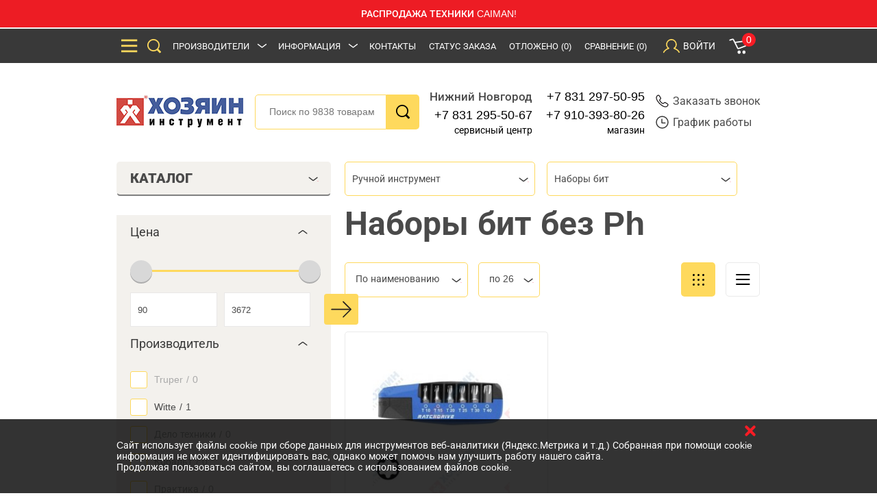

--- FILE ---
content_type: text/html; charset=utf-8
request_url: https://www.google.com/recaptcha/api2/anchor?ar=1&k=6Le1xtMUAAAAAF9rtNw0logyYRcCrAKhwEvXk-nW&co=aHR0cHM6Ly9ob3p5YWluLm5ub3YucnU6NDQz&hl=ru&v=PoyoqOPhxBO7pBk68S4YbpHZ&size=normal&anchor-ms=20000&execute-ms=30000&cb=9e6oxojbw3p
body_size: 49565
content:
<!DOCTYPE HTML><html dir="ltr" lang="ru"><head><meta http-equiv="Content-Type" content="text/html; charset=UTF-8">
<meta http-equiv="X-UA-Compatible" content="IE=edge">
<title>reCAPTCHA</title>
<style type="text/css">
/* cyrillic-ext */
@font-face {
  font-family: 'Roboto';
  font-style: normal;
  font-weight: 400;
  font-stretch: 100%;
  src: url(//fonts.gstatic.com/s/roboto/v48/KFO7CnqEu92Fr1ME7kSn66aGLdTylUAMa3GUBHMdazTgWw.woff2) format('woff2');
  unicode-range: U+0460-052F, U+1C80-1C8A, U+20B4, U+2DE0-2DFF, U+A640-A69F, U+FE2E-FE2F;
}
/* cyrillic */
@font-face {
  font-family: 'Roboto';
  font-style: normal;
  font-weight: 400;
  font-stretch: 100%;
  src: url(//fonts.gstatic.com/s/roboto/v48/KFO7CnqEu92Fr1ME7kSn66aGLdTylUAMa3iUBHMdazTgWw.woff2) format('woff2');
  unicode-range: U+0301, U+0400-045F, U+0490-0491, U+04B0-04B1, U+2116;
}
/* greek-ext */
@font-face {
  font-family: 'Roboto';
  font-style: normal;
  font-weight: 400;
  font-stretch: 100%;
  src: url(//fonts.gstatic.com/s/roboto/v48/KFO7CnqEu92Fr1ME7kSn66aGLdTylUAMa3CUBHMdazTgWw.woff2) format('woff2');
  unicode-range: U+1F00-1FFF;
}
/* greek */
@font-face {
  font-family: 'Roboto';
  font-style: normal;
  font-weight: 400;
  font-stretch: 100%;
  src: url(//fonts.gstatic.com/s/roboto/v48/KFO7CnqEu92Fr1ME7kSn66aGLdTylUAMa3-UBHMdazTgWw.woff2) format('woff2');
  unicode-range: U+0370-0377, U+037A-037F, U+0384-038A, U+038C, U+038E-03A1, U+03A3-03FF;
}
/* math */
@font-face {
  font-family: 'Roboto';
  font-style: normal;
  font-weight: 400;
  font-stretch: 100%;
  src: url(//fonts.gstatic.com/s/roboto/v48/KFO7CnqEu92Fr1ME7kSn66aGLdTylUAMawCUBHMdazTgWw.woff2) format('woff2');
  unicode-range: U+0302-0303, U+0305, U+0307-0308, U+0310, U+0312, U+0315, U+031A, U+0326-0327, U+032C, U+032F-0330, U+0332-0333, U+0338, U+033A, U+0346, U+034D, U+0391-03A1, U+03A3-03A9, U+03B1-03C9, U+03D1, U+03D5-03D6, U+03F0-03F1, U+03F4-03F5, U+2016-2017, U+2034-2038, U+203C, U+2040, U+2043, U+2047, U+2050, U+2057, U+205F, U+2070-2071, U+2074-208E, U+2090-209C, U+20D0-20DC, U+20E1, U+20E5-20EF, U+2100-2112, U+2114-2115, U+2117-2121, U+2123-214F, U+2190, U+2192, U+2194-21AE, U+21B0-21E5, U+21F1-21F2, U+21F4-2211, U+2213-2214, U+2216-22FF, U+2308-230B, U+2310, U+2319, U+231C-2321, U+2336-237A, U+237C, U+2395, U+239B-23B7, U+23D0, U+23DC-23E1, U+2474-2475, U+25AF, U+25B3, U+25B7, U+25BD, U+25C1, U+25CA, U+25CC, U+25FB, U+266D-266F, U+27C0-27FF, U+2900-2AFF, U+2B0E-2B11, U+2B30-2B4C, U+2BFE, U+3030, U+FF5B, U+FF5D, U+1D400-1D7FF, U+1EE00-1EEFF;
}
/* symbols */
@font-face {
  font-family: 'Roboto';
  font-style: normal;
  font-weight: 400;
  font-stretch: 100%;
  src: url(//fonts.gstatic.com/s/roboto/v48/KFO7CnqEu92Fr1ME7kSn66aGLdTylUAMaxKUBHMdazTgWw.woff2) format('woff2');
  unicode-range: U+0001-000C, U+000E-001F, U+007F-009F, U+20DD-20E0, U+20E2-20E4, U+2150-218F, U+2190, U+2192, U+2194-2199, U+21AF, U+21E6-21F0, U+21F3, U+2218-2219, U+2299, U+22C4-22C6, U+2300-243F, U+2440-244A, U+2460-24FF, U+25A0-27BF, U+2800-28FF, U+2921-2922, U+2981, U+29BF, U+29EB, U+2B00-2BFF, U+4DC0-4DFF, U+FFF9-FFFB, U+10140-1018E, U+10190-1019C, U+101A0, U+101D0-101FD, U+102E0-102FB, U+10E60-10E7E, U+1D2C0-1D2D3, U+1D2E0-1D37F, U+1F000-1F0FF, U+1F100-1F1AD, U+1F1E6-1F1FF, U+1F30D-1F30F, U+1F315, U+1F31C, U+1F31E, U+1F320-1F32C, U+1F336, U+1F378, U+1F37D, U+1F382, U+1F393-1F39F, U+1F3A7-1F3A8, U+1F3AC-1F3AF, U+1F3C2, U+1F3C4-1F3C6, U+1F3CA-1F3CE, U+1F3D4-1F3E0, U+1F3ED, U+1F3F1-1F3F3, U+1F3F5-1F3F7, U+1F408, U+1F415, U+1F41F, U+1F426, U+1F43F, U+1F441-1F442, U+1F444, U+1F446-1F449, U+1F44C-1F44E, U+1F453, U+1F46A, U+1F47D, U+1F4A3, U+1F4B0, U+1F4B3, U+1F4B9, U+1F4BB, U+1F4BF, U+1F4C8-1F4CB, U+1F4D6, U+1F4DA, U+1F4DF, U+1F4E3-1F4E6, U+1F4EA-1F4ED, U+1F4F7, U+1F4F9-1F4FB, U+1F4FD-1F4FE, U+1F503, U+1F507-1F50B, U+1F50D, U+1F512-1F513, U+1F53E-1F54A, U+1F54F-1F5FA, U+1F610, U+1F650-1F67F, U+1F687, U+1F68D, U+1F691, U+1F694, U+1F698, U+1F6AD, U+1F6B2, U+1F6B9-1F6BA, U+1F6BC, U+1F6C6-1F6CF, U+1F6D3-1F6D7, U+1F6E0-1F6EA, U+1F6F0-1F6F3, U+1F6F7-1F6FC, U+1F700-1F7FF, U+1F800-1F80B, U+1F810-1F847, U+1F850-1F859, U+1F860-1F887, U+1F890-1F8AD, U+1F8B0-1F8BB, U+1F8C0-1F8C1, U+1F900-1F90B, U+1F93B, U+1F946, U+1F984, U+1F996, U+1F9E9, U+1FA00-1FA6F, U+1FA70-1FA7C, U+1FA80-1FA89, U+1FA8F-1FAC6, U+1FACE-1FADC, U+1FADF-1FAE9, U+1FAF0-1FAF8, U+1FB00-1FBFF;
}
/* vietnamese */
@font-face {
  font-family: 'Roboto';
  font-style: normal;
  font-weight: 400;
  font-stretch: 100%;
  src: url(//fonts.gstatic.com/s/roboto/v48/KFO7CnqEu92Fr1ME7kSn66aGLdTylUAMa3OUBHMdazTgWw.woff2) format('woff2');
  unicode-range: U+0102-0103, U+0110-0111, U+0128-0129, U+0168-0169, U+01A0-01A1, U+01AF-01B0, U+0300-0301, U+0303-0304, U+0308-0309, U+0323, U+0329, U+1EA0-1EF9, U+20AB;
}
/* latin-ext */
@font-face {
  font-family: 'Roboto';
  font-style: normal;
  font-weight: 400;
  font-stretch: 100%;
  src: url(//fonts.gstatic.com/s/roboto/v48/KFO7CnqEu92Fr1ME7kSn66aGLdTylUAMa3KUBHMdazTgWw.woff2) format('woff2');
  unicode-range: U+0100-02BA, U+02BD-02C5, U+02C7-02CC, U+02CE-02D7, U+02DD-02FF, U+0304, U+0308, U+0329, U+1D00-1DBF, U+1E00-1E9F, U+1EF2-1EFF, U+2020, U+20A0-20AB, U+20AD-20C0, U+2113, U+2C60-2C7F, U+A720-A7FF;
}
/* latin */
@font-face {
  font-family: 'Roboto';
  font-style: normal;
  font-weight: 400;
  font-stretch: 100%;
  src: url(//fonts.gstatic.com/s/roboto/v48/KFO7CnqEu92Fr1ME7kSn66aGLdTylUAMa3yUBHMdazQ.woff2) format('woff2');
  unicode-range: U+0000-00FF, U+0131, U+0152-0153, U+02BB-02BC, U+02C6, U+02DA, U+02DC, U+0304, U+0308, U+0329, U+2000-206F, U+20AC, U+2122, U+2191, U+2193, U+2212, U+2215, U+FEFF, U+FFFD;
}
/* cyrillic-ext */
@font-face {
  font-family: 'Roboto';
  font-style: normal;
  font-weight: 500;
  font-stretch: 100%;
  src: url(//fonts.gstatic.com/s/roboto/v48/KFO7CnqEu92Fr1ME7kSn66aGLdTylUAMa3GUBHMdazTgWw.woff2) format('woff2');
  unicode-range: U+0460-052F, U+1C80-1C8A, U+20B4, U+2DE0-2DFF, U+A640-A69F, U+FE2E-FE2F;
}
/* cyrillic */
@font-face {
  font-family: 'Roboto';
  font-style: normal;
  font-weight: 500;
  font-stretch: 100%;
  src: url(//fonts.gstatic.com/s/roboto/v48/KFO7CnqEu92Fr1ME7kSn66aGLdTylUAMa3iUBHMdazTgWw.woff2) format('woff2');
  unicode-range: U+0301, U+0400-045F, U+0490-0491, U+04B0-04B1, U+2116;
}
/* greek-ext */
@font-face {
  font-family: 'Roboto';
  font-style: normal;
  font-weight: 500;
  font-stretch: 100%;
  src: url(//fonts.gstatic.com/s/roboto/v48/KFO7CnqEu92Fr1ME7kSn66aGLdTylUAMa3CUBHMdazTgWw.woff2) format('woff2');
  unicode-range: U+1F00-1FFF;
}
/* greek */
@font-face {
  font-family: 'Roboto';
  font-style: normal;
  font-weight: 500;
  font-stretch: 100%;
  src: url(//fonts.gstatic.com/s/roboto/v48/KFO7CnqEu92Fr1ME7kSn66aGLdTylUAMa3-UBHMdazTgWw.woff2) format('woff2');
  unicode-range: U+0370-0377, U+037A-037F, U+0384-038A, U+038C, U+038E-03A1, U+03A3-03FF;
}
/* math */
@font-face {
  font-family: 'Roboto';
  font-style: normal;
  font-weight: 500;
  font-stretch: 100%;
  src: url(//fonts.gstatic.com/s/roboto/v48/KFO7CnqEu92Fr1ME7kSn66aGLdTylUAMawCUBHMdazTgWw.woff2) format('woff2');
  unicode-range: U+0302-0303, U+0305, U+0307-0308, U+0310, U+0312, U+0315, U+031A, U+0326-0327, U+032C, U+032F-0330, U+0332-0333, U+0338, U+033A, U+0346, U+034D, U+0391-03A1, U+03A3-03A9, U+03B1-03C9, U+03D1, U+03D5-03D6, U+03F0-03F1, U+03F4-03F5, U+2016-2017, U+2034-2038, U+203C, U+2040, U+2043, U+2047, U+2050, U+2057, U+205F, U+2070-2071, U+2074-208E, U+2090-209C, U+20D0-20DC, U+20E1, U+20E5-20EF, U+2100-2112, U+2114-2115, U+2117-2121, U+2123-214F, U+2190, U+2192, U+2194-21AE, U+21B0-21E5, U+21F1-21F2, U+21F4-2211, U+2213-2214, U+2216-22FF, U+2308-230B, U+2310, U+2319, U+231C-2321, U+2336-237A, U+237C, U+2395, U+239B-23B7, U+23D0, U+23DC-23E1, U+2474-2475, U+25AF, U+25B3, U+25B7, U+25BD, U+25C1, U+25CA, U+25CC, U+25FB, U+266D-266F, U+27C0-27FF, U+2900-2AFF, U+2B0E-2B11, U+2B30-2B4C, U+2BFE, U+3030, U+FF5B, U+FF5D, U+1D400-1D7FF, U+1EE00-1EEFF;
}
/* symbols */
@font-face {
  font-family: 'Roboto';
  font-style: normal;
  font-weight: 500;
  font-stretch: 100%;
  src: url(//fonts.gstatic.com/s/roboto/v48/KFO7CnqEu92Fr1ME7kSn66aGLdTylUAMaxKUBHMdazTgWw.woff2) format('woff2');
  unicode-range: U+0001-000C, U+000E-001F, U+007F-009F, U+20DD-20E0, U+20E2-20E4, U+2150-218F, U+2190, U+2192, U+2194-2199, U+21AF, U+21E6-21F0, U+21F3, U+2218-2219, U+2299, U+22C4-22C6, U+2300-243F, U+2440-244A, U+2460-24FF, U+25A0-27BF, U+2800-28FF, U+2921-2922, U+2981, U+29BF, U+29EB, U+2B00-2BFF, U+4DC0-4DFF, U+FFF9-FFFB, U+10140-1018E, U+10190-1019C, U+101A0, U+101D0-101FD, U+102E0-102FB, U+10E60-10E7E, U+1D2C0-1D2D3, U+1D2E0-1D37F, U+1F000-1F0FF, U+1F100-1F1AD, U+1F1E6-1F1FF, U+1F30D-1F30F, U+1F315, U+1F31C, U+1F31E, U+1F320-1F32C, U+1F336, U+1F378, U+1F37D, U+1F382, U+1F393-1F39F, U+1F3A7-1F3A8, U+1F3AC-1F3AF, U+1F3C2, U+1F3C4-1F3C6, U+1F3CA-1F3CE, U+1F3D4-1F3E0, U+1F3ED, U+1F3F1-1F3F3, U+1F3F5-1F3F7, U+1F408, U+1F415, U+1F41F, U+1F426, U+1F43F, U+1F441-1F442, U+1F444, U+1F446-1F449, U+1F44C-1F44E, U+1F453, U+1F46A, U+1F47D, U+1F4A3, U+1F4B0, U+1F4B3, U+1F4B9, U+1F4BB, U+1F4BF, U+1F4C8-1F4CB, U+1F4D6, U+1F4DA, U+1F4DF, U+1F4E3-1F4E6, U+1F4EA-1F4ED, U+1F4F7, U+1F4F9-1F4FB, U+1F4FD-1F4FE, U+1F503, U+1F507-1F50B, U+1F50D, U+1F512-1F513, U+1F53E-1F54A, U+1F54F-1F5FA, U+1F610, U+1F650-1F67F, U+1F687, U+1F68D, U+1F691, U+1F694, U+1F698, U+1F6AD, U+1F6B2, U+1F6B9-1F6BA, U+1F6BC, U+1F6C6-1F6CF, U+1F6D3-1F6D7, U+1F6E0-1F6EA, U+1F6F0-1F6F3, U+1F6F7-1F6FC, U+1F700-1F7FF, U+1F800-1F80B, U+1F810-1F847, U+1F850-1F859, U+1F860-1F887, U+1F890-1F8AD, U+1F8B0-1F8BB, U+1F8C0-1F8C1, U+1F900-1F90B, U+1F93B, U+1F946, U+1F984, U+1F996, U+1F9E9, U+1FA00-1FA6F, U+1FA70-1FA7C, U+1FA80-1FA89, U+1FA8F-1FAC6, U+1FACE-1FADC, U+1FADF-1FAE9, U+1FAF0-1FAF8, U+1FB00-1FBFF;
}
/* vietnamese */
@font-face {
  font-family: 'Roboto';
  font-style: normal;
  font-weight: 500;
  font-stretch: 100%;
  src: url(//fonts.gstatic.com/s/roboto/v48/KFO7CnqEu92Fr1ME7kSn66aGLdTylUAMa3OUBHMdazTgWw.woff2) format('woff2');
  unicode-range: U+0102-0103, U+0110-0111, U+0128-0129, U+0168-0169, U+01A0-01A1, U+01AF-01B0, U+0300-0301, U+0303-0304, U+0308-0309, U+0323, U+0329, U+1EA0-1EF9, U+20AB;
}
/* latin-ext */
@font-face {
  font-family: 'Roboto';
  font-style: normal;
  font-weight: 500;
  font-stretch: 100%;
  src: url(//fonts.gstatic.com/s/roboto/v48/KFO7CnqEu92Fr1ME7kSn66aGLdTylUAMa3KUBHMdazTgWw.woff2) format('woff2');
  unicode-range: U+0100-02BA, U+02BD-02C5, U+02C7-02CC, U+02CE-02D7, U+02DD-02FF, U+0304, U+0308, U+0329, U+1D00-1DBF, U+1E00-1E9F, U+1EF2-1EFF, U+2020, U+20A0-20AB, U+20AD-20C0, U+2113, U+2C60-2C7F, U+A720-A7FF;
}
/* latin */
@font-face {
  font-family: 'Roboto';
  font-style: normal;
  font-weight: 500;
  font-stretch: 100%;
  src: url(//fonts.gstatic.com/s/roboto/v48/KFO7CnqEu92Fr1ME7kSn66aGLdTylUAMa3yUBHMdazQ.woff2) format('woff2');
  unicode-range: U+0000-00FF, U+0131, U+0152-0153, U+02BB-02BC, U+02C6, U+02DA, U+02DC, U+0304, U+0308, U+0329, U+2000-206F, U+20AC, U+2122, U+2191, U+2193, U+2212, U+2215, U+FEFF, U+FFFD;
}
/* cyrillic-ext */
@font-face {
  font-family: 'Roboto';
  font-style: normal;
  font-weight: 900;
  font-stretch: 100%;
  src: url(//fonts.gstatic.com/s/roboto/v48/KFO7CnqEu92Fr1ME7kSn66aGLdTylUAMa3GUBHMdazTgWw.woff2) format('woff2');
  unicode-range: U+0460-052F, U+1C80-1C8A, U+20B4, U+2DE0-2DFF, U+A640-A69F, U+FE2E-FE2F;
}
/* cyrillic */
@font-face {
  font-family: 'Roboto';
  font-style: normal;
  font-weight: 900;
  font-stretch: 100%;
  src: url(//fonts.gstatic.com/s/roboto/v48/KFO7CnqEu92Fr1ME7kSn66aGLdTylUAMa3iUBHMdazTgWw.woff2) format('woff2');
  unicode-range: U+0301, U+0400-045F, U+0490-0491, U+04B0-04B1, U+2116;
}
/* greek-ext */
@font-face {
  font-family: 'Roboto';
  font-style: normal;
  font-weight: 900;
  font-stretch: 100%;
  src: url(//fonts.gstatic.com/s/roboto/v48/KFO7CnqEu92Fr1ME7kSn66aGLdTylUAMa3CUBHMdazTgWw.woff2) format('woff2');
  unicode-range: U+1F00-1FFF;
}
/* greek */
@font-face {
  font-family: 'Roboto';
  font-style: normal;
  font-weight: 900;
  font-stretch: 100%;
  src: url(//fonts.gstatic.com/s/roboto/v48/KFO7CnqEu92Fr1ME7kSn66aGLdTylUAMa3-UBHMdazTgWw.woff2) format('woff2');
  unicode-range: U+0370-0377, U+037A-037F, U+0384-038A, U+038C, U+038E-03A1, U+03A3-03FF;
}
/* math */
@font-face {
  font-family: 'Roboto';
  font-style: normal;
  font-weight: 900;
  font-stretch: 100%;
  src: url(//fonts.gstatic.com/s/roboto/v48/KFO7CnqEu92Fr1ME7kSn66aGLdTylUAMawCUBHMdazTgWw.woff2) format('woff2');
  unicode-range: U+0302-0303, U+0305, U+0307-0308, U+0310, U+0312, U+0315, U+031A, U+0326-0327, U+032C, U+032F-0330, U+0332-0333, U+0338, U+033A, U+0346, U+034D, U+0391-03A1, U+03A3-03A9, U+03B1-03C9, U+03D1, U+03D5-03D6, U+03F0-03F1, U+03F4-03F5, U+2016-2017, U+2034-2038, U+203C, U+2040, U+2043, U+2047, U+2050, U+2057, U+205F, U+2070-2071, U+2074-208E, U+2090-209C, U+20D0-20DC, U+20E1, U+20E5-20EF, U+2100-2112, U+2114-2115, U+2117-2121, U+2123-214F, U+2190, U+2192, U+2194-21AE, U+21B0-21E5, U+21F1-21F2, U+21F4-2211, U+2213-2214, U+2216-22FF, U+2308-230B, U+2310, U+2319, U+231C-2321, U+2336-237A, U+237C, U+2395, U+239B-23B7, U+23D0, U+23DC-23E1, U+2474-2475, U+25AF, U+25B3, U+25B7, U+25BD, U+25C1, U+25CA, U+25CC, U+25FB, U+266D-266F, U+27C0-27FF, U+2900-2AFF, U+2B0E-2B11, U+2B30-2B4C, U+2BFE, U+3030, U+FF5B, U+FF5D, U+1D400-1D7FF, U+1EE00-1EEFF;
}
/* symbols */
@font-face {
  font-family: 'Roboto';
  font-style: normal;
  font-weight: 900;
  font-stretch: 100%;
  src: url(//fonts.gstatic.com/s/roboto/v48/KFO7CnqEu92Fr1ME7kSn66aGLdTylUAMaxKUBHMdazTgWw.woff2) format('woff2');
  unicode-range: U+0001-000C, U+000E-001F, U+007F-009F, U+20DD-20E0, U+20E2-20E4, U+2150-218F, U+2190, U+2192, U+2194-2199, U+21AF, U+21E6-21F0, U+21F3, U+2218-2219, U+2299, U+22C4-22C6, U+2300-243F, U+2440-244A, U+2460-24FF, U+25A0-27BF, U+2800-28FF, U+2921-2922, U+2981, U+29BF, U+29EB, U+2B00-2BFF, U+4DC0-4DFF, U+FFF9-FFFB, U+10140-1018E, U+10190-1019C, U+101A0, U+101D0-101FD, U+102E0-102FB, U+10E60-10E7E, U+1D2C0-1D2D3, U+1D2E0-1D37F, U+1F000-1F0FF, U+1F100-1F1AD, U+1F1E6-1F1FF, U+1F30D-1F30F, U+1F315, U+1F31C, U+1F31E, U+1F320-1F32C, U+1F336, U+1F378, U+1F37D, U+1F382, U+1F393-1F39F, U+1F3A7-1F3A8, U+1F3AC-1F3AF, U+1F3C2, U+1F3C4-1F3C6, U+1F3CA-1F3CE, U+1F3D4-1F3E0, U+1F3ED, U+1F3F1-1F3F3, U+1F3F5-1F3F7, U+1F408, U+1F415, U+1F41F, U+1F426, U+1F43F, U+1F441-1F442, U+1F444, U+1F446-1F449, U+1F44C-1F44E, U+1F453, U+1F46A, U+1F47D, U+1F4A3, U+1F4B0, U+1F4B3, U+1F4B9, U+1F4BB, U+1F4BF, U+1F4C8-1F4CB, U+1F4D6, U+1F4DA, U+1F4DF, U+1F4E3-1F4E6, U+1F4EA-1F4ED, U+1F4F7, U+1F4F9-1F4FB, U+1F4FD-1F4FE, U+1F503, U+1F507-1F50B, U+1F50D, U+1F512-1F513, U+1F53E-1F54A, U+1F54F-1F5FA, U+1F610, U+1F650-1F67F, U+1F687, U+1F68D, U+1F691, U+1F694, U+1F698, U+1F6AD, U+1F6B2, U+1F6B9-1F6BA, U+1F6BC, U+1F6C6-1F6CF, U+1F6D3-1F6D7, U+1F6E0-1F6EA, U+1F6F0-1F6F3, U+1F6F7-1F6FC, U+1F700-1F7FF, U+1F800-1F80B, U+1F810-1F847, U+1F850-1F859, U+1F860-1F887, U+1F890-1F8AD, U+1F8B0-1F8BB, U+1F8C0-1F8C1, U+1F900-1F90B, U+1F93B, U+1F946, U+1F984, U+1F996, U+1F9E9, U+1FA00-1FA6F, U+1FA70-1FA7C, U+1FA80-1FA89, U+1FA8F-1FAC6, U+1FACE-1FADC, U+1FADF-1FAE9, U+1FAF0-1FAF8, U+1FB00-1FBFF;
}
/* vietnamese */
@font-face {
  font-family: 'Roboto';
  font-style: normal;
  font-weight: 900;
  font-stretch: 100%;
  src: url(//fonts.gstatic.com/s/roboto/v48/KFO7CnqEu92Fr1ME7kSn66aGLdTylUAMa3OUBHMdazTgWw.woff2) format('woff2');
  unicode-range: U+0102-0103, U+0110-0111, U+0128-0129, U+0168-0169, U+01A0-01A1, U+01AF-01B0, U+0300-0301, U+0303-0304, U+0308-0309, U+0323, U+0329, U+1EA0-1EF9, U+20AB;
}
/* latin-ext */
@font-face {
  font-family: 'Roboto';
  font-style: normal;
  font-weight: 900;
  font-stretch: 100%;
  src: url(//fonts.gstatic.com/s/roboto/v48/KFO7CnqEu92Fr1ME7kSn66aGLdTylUAMa3KUBHMdazTgWw.woff2) format('woff2');
  unicode-range: U+0100-02BA, U+02BD-02C5, U+02C7-02CC, U+02CE-02D7, U+02DD-02FF, U+0304, U+0308, U+0329, U+1D00-1DBF, U+1E00-1E9F, U+1EF2-1EFF, U+2020, U+20A0-20AB, U+20AD-20C0, U+2113, U+2C60-2C7F, U+A720-A7FF;
}
/* latin */
@font-face {
  font-family: 'Roboto';
  font-style: normal;
  font-weight: 900;
  font-stretch: 100%;
  src: url(//fonts.gstatic.com/s/roboto/v48/KFO7CnqEu92Fr1ME7kSn66aGLdTylUAMa3yUBHMdazQ.woff2) format('woff2');
  unicode-range: U+0000-00FF, U+0131, U+0152-0153, U+02BB-02BC, U+02C6, U+02DA, U+02DC, U+0304, U+0308, U+0329, U+2000-206F, U+20AC, U+2122, U+2191, U+2193, U+2212, U+2215, U+FEFF, U+FFFD;
}

</style>
<link rel="stylesheet" type="text/css" href="https://www.gstatic.com/recaptcha/releases/PoyoqOPhxBO7pBk68S4YbpHZ/styles__ltr.css">
<script nonce="HQP96gNYj4js6se4Xzp8Ig" type="text/javascript">window['__recaptcha_api'] = 'https://www.google.com/recaptcha/api2/';</script>
<script type="text/javascript" src="https://www.gstatic.com/recaptcha/releases/PoyoqOPhxBO7pBk68S4YbpHZ/recaptcha__ru.js" nonce="HQP96gNYj4js6se4Xzp8Ig">
      
    </script></head>
<body><div id="rc-anchor-alert" class="rc-anchor-alert"></div>
<input type="hidden" id="recaptcha-token" value="[base64]">
<script type="text/javascript" nonce="HQP96gNYj4js6se4Xzp8Ig">
      recaptcha.anchor.Main.init("[\x22ainput\x22,[\x22bgdata\x22,\x22\x22,\[base64]/[base64]/[base64]/ZyhXLGgpOnEoW04sMjEsbF0sVywwKSxoKSxmYWxzZSxmYWxzZSl9Y2F0Y2goayl7RygzNTgsVyk/[base64]/[base64]/[base64]/[base64]/[base64]/[base64]/[base64]/bmV3IEJbT10oRFswXSk6dz09Mj9uZXcgQltPXShEWzBdLERbMV0pOnc9PTM/bmV3IEJbT10oRFswXSxEWzFdLERbMl0pOnc9PTQ/[base64]/[base64]/[base64]/[base64]/[base64]\\u003d\x22,\[base64]\x22,\x22w6RPw6PCllonOyQVKE41J2HCg8Odwo1lSmbDgMOLLg7CvVRWwqHDjMK6wp7DhcK4VgJyKR9qP108dFjDmsOMPgQ/wqHDgQXDh8OeCXBsw64XwptgwqHCscKAw6FJf1RfB8OHaQ82w40LWcKHPhfCkcODw4VEwp3Dl8OxZcKYwqfCt0LCi3FVwoLDsMOTw5vDoG7DkMOjwpHCq8O3F8K0CcKfccKPwprDlsOJF8Kzw43Cm8Oewq8kWhbDoFLDoE9Ww6R3AsOpwopkJcOYw6k3YMK/GMO4wr88w6R4VC/CvsKqSgvDph7CsSXCscKoIsOSwqAKwq/DuDhUMjURw5FLwowwdMKkWFnDsxRAe3PDvMKHwr5+UMKGeMKnwpALXsOkw71iL2ITwrzDh8KcNGPDosOewovDpsKMTyVaw5J/[base64]/[base64]/wqB8L8OjI2Riw5HDt8Kaw748w5nDlGHDrsOcMwo1WQ4Nw5oeZsKnw6rDqz8nw7DCgiIUdgbDnsOhw6TCqsOhwpgewo/DkDdfwqPCssOcGMKZwqoNwpDDpD3DucOGZSNNSMKuwrE+Rkg1w6UzHmY1ScOFLcODw4TDuMOBIg4YFxw2AcK6w6hawotOHw/CtCQBw63DkkQhw6U8w4TCs2Q/U1DDmsO7w6hvPMOTwrLDu2/Dr8OTwp7DhcOYbMOQw6nCiWgZwp1hdsKYw5fDoMOnN2Anw6PDsVPCvMOZMAvDt8OPwoLDocOlwoPDqB7DoMKww6/CuEkqMhspYRUxLcKHEFU7QSwkDyTClSvDpW5fw67DpCURL8ONw6YzwpXChTzDvyXDicKtwpdVIGUCYcO6byjCrcO9DCfDrcODw492wpsIMcObw7ZNdMO3TQZdaMOxwoPDvhw7w4PCsyHDlVvCr1/DqcOLwrRQw4jClxTDpgVqw5J8wqTDosOKw7AlQG/[base64]/CumoxwpFzw6g+w6cQSMOGP8OqwqoLN8Oywpsofg98wpoEPWlpw7A0D8Ouwq3DuQ/CjsKbwrfCtQvCsRTCucOSTcO7TsKQwqgVwoAsE8KowrwHdcKGw6kOw4fDqSzDo0RcRiDDiTwSB8KZw6fDvMOZf1TChFVgwrdgw6ARwqDDjDAmfi7DjcOrwrJewrjDv8KCwoREUVM8wpfDm8K8w4jDt8KSwrVMZMK3w4TCrMKPEsOBCMKEJRZIBcOmw5/CkQsiwojDoBwRw49FwojDjztUKcKlVMKIBcOnPsOTwp8rV8OFIgXDosOtEMKlw7NaLGXDrcOhw5bDgHrCskVVdGssBn4swpzDvUzCqh3DlsOdclnCtTbCrDjCmR3ClMKowokgw4AWflxbwprCpg5tw4/DjcOvw5/Dg0Q3wp3Cqn4wAUFJw5F7YsOywrLCqzbDrFTDmsOrw4wwwoRyecOpw7/DsgAXw6B/BkgWwp9qJxUaZ35pwr9CDcKdNsKlAHUtfMKvayzCkCXClDHDtsKLwq/[base64]/Dv8OLcQvCrA/CgsKGO8Oiw6zCvEDCscOTDMO9EMO+V1JRw4QZaMK7IsOxHcKdw5rDpzXDosKxw4U4LMKzIBnDnhpMwpwTUcOtPCdCbMOkwqpBcnPCpnDDpW7CqQrDlXlOwrBVwpvDqzXCsQ4kwoRZw53CtDXDv8OYZETCpHnDl8OBwp7DmMOOS0fCkMKpw78Gwo/DpcKnw4/[base64]/FAAMHBvCrW1Mw7U1e8Kvw7TDmg1vwpI4wqrDlUTCllLCvmbDisKuwppeFcKOMsKWw5B4wr3DsTHDpcOPw77DvcOSUsKQU8OEIQMswr/[base64]/Dp8O/w6XDrxDCq3LDscKzaQXDi0DDq095woPClsOzw70swpLCs8OQJ8K3wpnDiMKkwptSKcK1w5PDu0fDvWzDsnrDgRHDoMKydcK/wpTCn8OHwqPCm8O3w7vDh1HCoMOELcOeSiLCsMOKcsKZw6orXBxYAsKjVcKCX1EfWR/Cn8KowrPCr8KpwpwUw75fIS7DkCTDhULDqsKuw5rDp2VKwqFLXmY9w5vDlmzDuw9lWH3DqUMLw57CgSDDo8KawrzDoWjCn8Osw4s/w4onwrZawr/[base64]/Cozc9I30ww43Dh0/CokNgd8OOwokLMhLDlzYnZsKUw4HDkmVYwp3Cs8KNbRjCknHDscKtfcOtJUHDosOHARAwXkklSHdTwq/CgBPCpB9ww7HCogDCqmpeO8KwwojDmmPDnFoBw5vCncOQGiXCqsO9W8OiI1EcTzrDugJgwoMGw7zDtQXDqWwLwrrDq8OoQcKrNsOtw53DgcK7w7tWOcOOMMKDc3PCoyrDrW8eNi3CjMO1wqM/KUZnw6fDsWgtcznCgXgeNcKFaVdBw7/[base64]/DlS4YwpnDmMOQw5cgw40OIC7CpMOoKMKUw5sie8Kcw6FoMgrCv8KPIsOTX8OOIBHCp3XDnQLDv37Dp8KiDMKWcMOEHnvCpg7DtjnCksOIwo3Ct8OAw40gBsOLw4hrDhrDlm/CkEjCjHbDj1Y8NwvCksOVw5fDh8OOwobCgV8palDCjHVFfcKGw6LCl8KzworCjwfDsTJcUGgqdGttZgrDhhHCuMOawofCmMKWIMOswprDm8O/amXDlUzDiUnDkMOWAcOswovDucKMw5fDrMK5JiBMwr5ewqrDkUxZwpzCuMORw4UZw6JEw4LCmcKDeHjDjFHDvMOpwo4rw60OVsKCw5rDjlDDicOdw5bDs8ORVDfDucOcw5/DtgnCo8OFSy7Csy0kw6vCjMKQwqh9RcKmw6jCr3oYw7dFw43DhMOeYsOPeynCh8O3JVjDt1lIwp7CqR09wohEw70eV1bDjEdJw61uwrdqwox9wp0kwp5nDBHCkk/CmMKhw4HCqMKGw4Qew4pSwrpjwpjCusOMJxk7w5AUw547wqnChhjDmcOnW8KhKlDCv1xwV8OpS158esKHwp/[base64]/D8KdQsOzw4RBX8KSwqU9FnjDu30zwq/DpSnDjFUgSwvDnsObO8OXBsOWw7kyw54vZsO3Z3Jaw5nDu8O7w6zCsMKfPmg7G8K9YMKOw63Ci8OBJsKjEcKlwq5iYcOKQsOdRMOXFMOCZsOJwoHCvDJtwqc7UcK/aGkuFsKpwq7CkgzCmhdDw4/Dkn7ClMK8wofDqT/CmMKXwrLCscKsO8KBHQ7DvcOOIcKiKSRnYn5+SA3Dj1pvw7rDonnDg2nCg8ONP8OnaEwFKG7DmcKXw5QmWTXChMO9wo7DtMKkw4J/McKbwpNEb8KbLMO4B8Onwr3CqMKeCynCq2JwTk8/w4d8WMOdfHtEYsOJw4/ClMOYwoQmGMOZw5jDkzM8wqvDp8Kqw7zDm8O0w6p8w4TDinHDpTbDpsOIwo7ClMK7w4vCk8KJw5PCjcKxYD0HQ8KNwotAw7YAFGHCpmPDosKcwofDjcKUNMOHwrnDnsOpO312fgcCD8K0b8KcwoXDi2rCr0IUwpfCtMOEw63DjRnCpmzDmD/DsWPCnDxWw408wp1Qw5sIwoLChD4ew4YNw47CgcOwccK3w5cJLcKNwrXChzrCp14AFGJ1LcKbfkXDmMO6w78gWnLCusKSAMKtJFd3w5BFYHV+Iw00wqhjWmU/w74Dw5xYccOkw5BnIMOZwrDCknFNS8KzwoLCk8OfUsOJbMOYdkrDucKcw7E0wp5Ywr0jXMOqw589w5bCo8KFMcK0MkfCpcK/wq3Di8OfQ8OEG8O+w7gpwpoXZkAvwo3DrcOlwoLCkSfDu8K8w48jw4DCrTPDnRwsBMKQwpHCiwxNGzDClGI/RcOoLMKaWsKcNXnCpyB+wpbCi8OEOHDCnUExZsOPJMKawqEcanrDvhZpwpLCsDUewrHDrglIbcKvF8ORICzDqsO9woTDo3/DvCgyWMOpw5XDlMKuPRTClcONOsOPw419W0zDtygqw6zDoy5Ww6I1woNgwo3Cj8OhwqnCvQYUwo7DlQVUKMKJPFAyV8O0Fmlvwqo2w5cVHh/DvV/CtcOOw554w7bDl8KPw4VZw7NowqhYwrzClcOgVcOlPi1BEWbCt8OWwq0nwo/CjsKCwpEUezNkW0Nrw65hVsKGw4gLYcKAWRRZwobChcObw5vDp21NwqcRwr/[base64]/CtgHCoD/ChB7Dn8OlaMK2w7tAwqI3w7EED8OlwrbDvnlea8OBVljDjlbDpsO5dTnDhmVbR2JtQ8KvDCYFwpcyw6XCtW1Fw5rCosKYw7jCtHQfIsKrw4/Dn8OPwpMEw7ovNz1tMhDDtwHCvRDCuHTCnMKqQsKRwr/DtHHCsHYpwo4FKcKpakrCjsKJw5vDg8KPBcOAUx50w6pcwrw/wr5hwrkuEsKiVhJkFwpcO8KMHUnDkcKLw4Bgw6TDkUpmw5YjwrgNwoVwDGNZfmNnM8OKbFfDo3/DpcOTBm1pwqHCisKnw7FLw6vDokMKElQ3w4fDjMKCS8O/[base64]/DvyMCw4bDlkQwRcOzTkgjSxjDsDbCpkZXw7osZGh9wqUuQcOPeGZBw7bDmwLDgMKdw7s0wrLDlsOWwpHCoRs8JsKmwpfCrsK/UsKnUQfDiTDDh2rCvsOsZMKrw50xwp7DgDEewr9Awp7CiUtGw5rDl2LDmMOqwovDlsOtMMK/Ukxaw5nDh2c4DMKxw4pXwpJlwp8JG0h1D8KYw7lTGQFJw7xzw6XDnV49esOoUTQ0Hi/Cjn/DqGBqw71gw6DDjsOAGcOZYk9WUMOmHMO8w6Vewr9/QQTDigsiJ8KDdD3CpRLDoMK0wq1qfcOufMOpwpQVwrdCw47CvwQdw4l6woooTMK5dEMWwpHCmsKTCUvDu8Kmw78rwq4PwopCU3vDhy/Cvm/DmVgFPStTdsKREsONw7QCJTbDksKRw4rDs8K/Ok7CkxXCs8O2T8OzBinDmsK5w70Fw48CwofDomAiwrHCmDPCvMKrwqZ1AhJ6w7A3wo3DjcOQITvDmy7Cv8KUTsOYFUVJwqnDshHCrSgmRMKnwr1JYsOjUmpKwrsff8OiI8KVeMOaCk4fwpErwqXCqcO/wrvDn8ODwrVrwpjDs8K8bcOfN8OJDibCp2fCkz7Cklghw5fCksKLw6Ncwq7CrcKgc8OrwpJpwpjCoMKYw4PChcObwr/Dp1HCmA/DkmFYCMKeE8O8WhVUwq1wwoliwofDjcOKAETDmlV9CsKjMS3DqBwGI8OswqfCkMK6wrzCqMKHUEXDjcKswpIAw6DDvAPDoi0ow6XCikg5wqvCisOadcKUwrLDv8K/Dzgcw4/[base64]/CnsKEw4nClcO/wpAyPsOQw5PDukkKwqPDk8ODwrXDkXYRDMKMwo48Pz5UK8Otw6XDicKFw6lIFR9MwpJGw4DCs1vDnhlUU8O8w4/CngjClsKOaMO6ecO1wqpMwrdREjEfw5bCn3rCvMO9DcOUw7Miw6tZF8OHwq1wwqDDjwtcMwEpRW9ew4p/eMKrw4plw6rDuMOCw6kZw7rComfCicOewpTDiDnDjyg9w651dnrDtEQcw6nDqxHCtBHCtsKdwqPClMKcUMKFwqJSwpA9TXV5YGtKw4Frw4jDuHnDosOKwqbCsMKlworDvMKBaQ4BJjw3cE56AmfDqcOewqwnw7h/[base64]/[base64]/w67Ch8KHfsOWRmjDjcKIw4ARwovDj8OOw5zDslfDgVspw4lWwqU1w4XDmMKHwpfDtMKaQ8K5A8Kvw5AVw6LCrcKYwoV3wr/[base64]/DnsO2RcOteHzDicKuKFXDkGxyWxnDti3DrXo6YcO+TMKbwpLDr8K7OcKrwqopw5sTT2ELwqcUw7bCg8OBd8Ktw6k+wpsTPcKSwrvCn8Oew60NEsKXw4V5wojCpnPCqMOtw6PDhcKhw5pvM8KBWMONwrvDsh3CncK/wqUlPCclX2vDrsKIYk4nLsKtR0fCuMOwwpjDkzMRw7vDrXPCuH/CtjJlL8KIwqnCnlJVwojCkmhswqLCpX3CvsObJnoZw5rCocKEw7HDgl/[base64]/bRbCocKwwokfNcO2w5ABwpLDohfClwR5P3vClsKwUcOaNGzDkH/DkSc0w5/CmU4sD8Knwp5+cA3Dg8O6wq/Cl8OWw4jChMO/UMOCOMOmS8O7SMKQwq5GQMKQbhZCwqjCg2/CssKZGMKIw4xlJcOLf8Oaw6Jcw546wpnCpsK0VDzDoyvCkh4OwpzClE3DrsO0asOfwq0wQ8KtQwpgw5c0VMO7FRg6f0RjwpHDtcK7w7vDs3o2RcK2wqlRe2zDggIfeMO8a8KtwrtawqFkw4l5wrzDkcK/V8OodcKnwqbCuGXDrGVnwpjCgMKAXMOJRMOGCMOAFMORd8KFXMKefnJcUsK6BFpjSVYXwp85LsObw5XDpMOHwpzDjxfDgTLDssKwV8OZbGs3wrA4DCpRAcKSw58AHsOswovDrcOhM3s6WsKLwqzCjE9/wp7CjQ/CpmgOwrNqRg88wp7CqEVGJmTCnjJvwrPCoCrCiVsww7NsDMO6w4fDukDDoMKRw4kOwo/Cq0hBwpFHQcOgSMKIXsKOR13DkAhyVQ0gB8ODXw1rw5/Dg1jDvMOgwoHCrMKdVUZxw7N9wrwEYEVWw6vDiBzDscKiaQrDrRbDiV/DhcKWRlJ6SFwTw5DCl8OLEcOmwofCvsKZcsKyZcO4GCzCn8OmY13CtcO1ZgFNw5dEfQQww6hrwpYuf8OpwrkRwpXCtsOQwqNmGEHCoQteU2/[base64]/[base64]/CyNqKgwXw5lVwrPCh0MZe8Ksw4zDuiQoIiTDinFJHsKOMMOPfTHCksKGwqcuL8KtAh5cwqsfw77DhcOyKR3Dmw3DocK0H3ogw6/ClsKNw7/CicO5woPCnVQQwpTDlDDChcOHR3h0ZQk2wo7CscOEw4fCmMK6w6kUaURff0QWwrHCvmfDjHzChcOQw5TDmsKrYDLDvlLCn8Kaw5jDscOTwoceEmLCkxAbR2PCn8O+RVXCnQ/DnMOXwp3DoRRgdz1Aw5jDg0PChghlO3pSw7rDikppU244S8KtasKQNi/DocOZG8O9w556VmJPw6nDucO5JMKTPAgxCsO3w4DCmzvCvXQfw6XDqMOWwpbDscO+w7zCmcO6wpAOw47DiMK+DcKEwqHChSVGwrg7f3zCmMKuw5DDtMOZMsOEQA3Do8O2TkbDsEDDgMOAw4VqJcODw5zDpljDhMK1Z10AEsKEVsKqwp7Dk8O/[base64]/[base64]/e8K/HHU9wqdRw55BwoPCnSYRQMKVw4p2wrXDv8OZw5XChC09LFjDhsKRwqEDw6/[base64]/DiMODw6Vow6s0w5RHwrPDvcKEcQIVw6NxwqrCimjDnsOGHcOpDMOKwqPDhMKAMl01wpEXV3AtMsKww5jCvDjDjMKVwqh/asKrDS0/w73DkGXDiS7CgF/Ci8OEwrhhY8OqwrvCrcKjTcKIwr9Aw6vCsDLDp8OnccKUwpIrwoBPS2w4wqfCpMOGZnVHwotFw4rCqHtHw683FiQrw78hw4PCk8OqOFgrXi7DucObwptIXMKgwqjDs8O6XsKTQMOBIsKaFxjCvsKFwr/Dt8OtKxQpKXfCuXIiwqPDpwjClcObAMOWK8OBDERYBsOkwrXDlsOZw45MasO4eMKeZ8OJasKTw7ZuwoMKw5XCqkIUwo7DoFxzwr/Cih5xwq3Dpj9kXFdZSMKPw7U4MsKLG8OpRMKcKcO5UXJyw5A5Ew/DicK6w7LDh2zDqktLw6ICEcOhL8KHwrHDikZtZsO/wp7CnwRqw6TCqcOmwo5tw4vCu8KmCS/Di8O9R3o5w6/ClsKbw58ewpU0wo7DjitTwrjDswxVw5nCu8OvG8KRwpslXsOgwpJ0w6U9w7vDgMO+w5Q3KMONw53CssKRw6pKw6XCo8OYw4LDtFvDjyUJCEfDtmxOBgNyLcKdWsOswqdAwpZSw6XCiA4cwqNJwqDDohXDvsKJwprDu8O/BMOuw6ZTwrFHMVU6KcO0w4gCw6jDjMOTwpbCqkjDt8K9OiUBasK9ABpjcF49SzXCqiQfw5HCiWwTOMK+TsKIw4fCvg7CpUohw5IQQMOtFhx2wptWJnXCkMKCw7Vvwpl5ekXDtHZUcsKKw41CXMOZNRHCqcKowpzDmR3Dk8OZwoJNw7hyRcOeasKUwpXDiMKzfz/Cv8OXw5TDl8KVHQ7CkHnCvQZkwrgDwo7Ch8ObZ1LDtGnCtsOwGXXChsOXwqhaLsO6w546w4ILOjkgSMKIC0/ClMOEw49iw7/[base64]/DgzRHWcO0CsK6TFDDjE3CpzoQbMOTDsOmwrXCsH8yw5bCn8KHw759DADDn3xINz7DmjIRwojDoFTCq0jCkhF2wqgkw7fCvksUFFYMUcKCF2lpT8OIwp8Aw6YRw6ExwrA9bxrDshVZH8OiT8OSw7rCisOEwp/CghJiCMOrw4QPRsOiNWsmRHw7woISwrZxwrXDrMKDE8O0w7nDrcOebh0/JHXDusOTwpopw7tIwqPDlB/CqMKwwohmwpHCpCDChcOsLQNYBizDhMKvfCMXw5HDiBPCncOOw5hIMlAGwos/[base64]/DhGFQEcOGVcKfwrMFwr4VwqUSwpPDtMKewojCky/CgcOwQBXCrMOtFcKzcXDDrhZwwqMAL8KGw5HCn8O2w5NIwoJMwrA6QivCtm3CpQ5Sw6LDjcOUbcOGDXELwroZwpXCqcKwwp/CpMKnw5PCncKvwqF7w4o/I3EpwrlwZsOIw4rDsSNmNDI1dMOewq7DnMOdNB/DtGjDgDdKK8Kiw6zDisKDwrnCsWM2wq7DrMOgasO8wrAZKlDCkcO2N1oCw6PDtk7DtBJSw5hjF2kZFF7DlnrCnMKpBhfDi8KQwp8WPcOdwqHDhMOew6XCgcKkw6rCrmzCnlTDosOZbhvCgcOzSzvDnsOcwr3CjE3ClsKKOAXCkcKTRcOewrnCnlbDgwZYwqoELX/CucOoE8KuUMOIX8OmVsK+wo81QnnCpx7DocKUGsKVw77DsA/Cl0k/w6DCl8OKwrXCqMK4DCnChMOsw5MdAAPCsMOqJlA1TX/DhcONRxQLNsONJ8KHa8Odw6LCp8O7UMOvYsOwwp0lWQzCpMOZworCl8O2w5ISwoLDsAgXIcOJPmnCpMOJSXN3wplGw6ZQPcKowqI9w7UKw5DDnU7Ch8OlV8K3wo5VwrVmwrTDvwYIw77Cs1XDnMKawpkvYXoswoXDvUQDwqhUQsK6wqHCiHFyw5/CncKCHcKxIj3CpwnCsndpw5lLwosiE8O2UHlSwrHClsOMwr3DjMO9wofDgMOKKsK2OcOawrvCu8ODw5/DsMKeIMKFwpoQw5xNesORwqrCm8Oyw5zDucK4w6fCqwVDwpzCql9nCjHCpgHCoAMWwqDCu8OpHsOWwrrDjsKaw7kXRxbChh3CvsK6wq7CojQPwrEdQsONw4TCvcKww5nCocKIIsOWGcK0w4XDlcK0w47CgSHCik4kw4rCtA/ClVRew5nCvQh7wpjDhFtEw5rCsCTDgELDicK0LsOtEcKxScOsw7sRwrTDgErCrsORw6sQwoYqFBJPwp0DC2tRwr47w5Rqw6wrw7rCv8OsaMO+wqbDh8KAMMOIdFlSH8KOKTLDnXbDtSTDh8KRX8K3G8Ovw4oXw7rChhPDvMO8w6fDjMO6QUpxwqoSwq/DqcKIw7AZHE4NQsKKfCDCqMOhe3zCocK9DsKQCkrDuxc1Q8KZw5bChyjCucOAU2FYwqckwo4Uwp5gXmgRwrItw5zCkWcFHsOpeMOIwqdnXBo/GUbDnRY/[base64]/CvhfDiSLDmWhBwrB4Nm3CusOWw6nCrcKdw7XCuMOPbsK9XcO1w6fCnWrCssK/wpNUwqTCrHVxw4zDvcKgPwUdwr7CinTDsg/[base64]/OsKJwoDDkMOZw7fCnsKEwq5BFxrDuBl2e8OGwrfCo8K+w7bDi8KHw5TCksKYKMOMY0jCvMOYwpMdCFNeDcOnBVvCiMK2wo3Cg8OSUcKzwqbDjm7CkcK1wq3DmHkiw4rCmcKWN8OTNsO4RFFYLcKDfhVwLhjCn2pOw6BCEQR+EMOdw47DgWnDrVXDu8O/QsOmQsOtwrXCmMK/wq/DigdTw7JKw58AYFwqwprDicK2N0gUSMOxw5pZU8KDwonCq2rDtsKpFMOJWMOtTcKJdcODw5tFwp53w443w4IPwrYzUQbDmlnCq1wYw6Y/w4AWfTLCtsKwwoDCgsOZCXbDhSHDlsKnwpTDqDJXw5rDu8KhEcOXX8KDw67Dr2xDw43CjAfDssOkwrbCuMKIL8K2HiklwoPCmlZwwqwZwrNUF2RfNlPDpcOswoxhcS59w43CjSPDsTDDrTg4LktmLyRLwoouw6vCmMOKwp/Ct8KMYsOnw7c2wrwNwp0cwrfDqsOpwrbDpsKzEsOPJykRAXYQe8OYw5oFw5N9woo4wpDCjSYGRGZNZcKrJcKlcnTCv8OaRkxRwqPCmsOLwobCsm7Do2nCqMOzwrvCgMKVw6sfwp/DlcOcw7LClwROHMKSwqzDr8KHw7QpasOdw43CmsO2wqIIIsOGHgzCh1AQwqLClMKbAHrDqy92w4V1ZgZedGrCpMOGXyEvw41xwoMKRRJ2PWEaw4bCv8KCwpp7wq4lcXArYcO/JAZ/[base64]/CoMOLBEhQE8Oiw6TCpB7DrcO+BUwAwrvDok7Cn8OXwqTDucOTQAjDlcKDw6LCv3nClFgAwqDDl8KMwr4gw7UxwrTCh8KnwojCrmrCgcKiw5rDiFQgw6tXw7swwprDh8OFGcK3w6kGGsODecKEWjDCuMKywqFQwqXCgyzDmxZjSU/CoB8hw4HDiC0oNCLDhAvDpMOUWsKbw4wxRC/ChMKyGmR6w4vCpcOtw7LCgsKWRsO/wqcfPmrCncOzVCA0wqvDnB3CksKlw6vCvmTDjU/DgMK0ShMxBcKTwrRdAFbDrMKMwogNIm/CiMKCYMKrECAvTcOtSBZkEsKvScObG0hYN8KgwrjDs8KaN8KLag1bw4HDnT4rw6fCiDPDvsKjw540UW3CjsOwWsKnOsKXYcOKX3dtwpcdwpbChnvDtcKfFmrCjMOzwpbCg8KoA8KYIHYvGsOFw7DDmBYdQhMUwrnDjcK5C8OaIwZZD8O2w5vDh8Kww64fwo/DpcKKdCXDuB0lZBN6J8OGw7hLw5/Du2DDjcOVAcOff8K0Y15gwq5/Wxp5QHldwrc7w5zDs8O9ecKMwpHCk1nCmMOgd8O1w41Vw6c7w6IQYmp2birDrhdTIcKPw65UNRfCkcO2IUlWw7AiasOEH8K3SwMAwrA0AsOZwpXCgMK2KjnCtcOtMmIVw68icCN+eMO9wqTCpBAgbsOWw7fDr8KAw77CpVbCjcOfw4fDosOrUcOUwovDvsO3PMK+wp/[base64]/DmV/DghgVKB/[base64]/Du07CqMKkw6AVwrrDjgoyNlwoKk9Lw50lw4nDnhDCiVvDgUB6w5NDKXMBNBXDnMOSHMOsw7kEJRpXQy/DrMO9SEl+HVckZcKNXcK1LC5yBw3CpsO2QMKiKxxebBN0aCwfwrXDijJ8FcKuwq/CsHbCiwhFw6MMwq4VQWk/wrvCp0zCrg3Cg8KFw68bw6o3fcOfw5Qdwr7CscKOB1bDmsOCEsKnNcKmw7HDpMOxw6/[base64]/DnMK+w7rDthFQw6LCoMOZwp0Dw4vCh8O1w4LCtsKEL8KnQ1YCZMOowrkVaVnCksOEwqfCm2nDpsOsw47CisKVZmxSbwjCjWfCk8KpITXDqg/[base64]/STTDr2HDrsKEfcOKYcKrw67Dk8O8DCHCvMKHwpzCrWRKw5PCu2QhbsO9HDhjwq7CrS7Ds8KxwqbCosOow6oOEMOpwoXDuMK2NcOuwpsSwqbDqMOJwojChcO5TQM3wqEzdE7DuAPCuFDDl2PDrB/DusO7BCxWw6TCilzDt0YnR1TClMO6O8OEwq/CvMKXFcOSw7/Dg8OZw5EJWEg/RmAuUQ0awonDlsOHwpnDgTc0HlZEwpXDgzU3dsK7TBlHVsOUfWMuVy/DmsK7wqwWKijDmG/Cn1PDpMOIc8OBw4g5XcObw4rDlm/[base64]/DpQY/wrPDuR3Cq8OWb0DCn8K2f3zClsKmLWdPw7/DmsOxwqvDrcOcBVYIZMK4wpsNNGkhwrEdLsKGVsKTw6N0fMOzIAMHBMO5IcKxw5HClcO1w7gDZ8K9JxHCqMObKwvCrMKmwr3Cs2nCvcO2MFZdNsOtw7jDpyhJw6rChMO7e8Olw7RdEMKea27CksKswqLCvRrCmR4Uwr4FeXNfwozCpS9/[base64]/Dp8OVwqvDoMKzw6TChcOsXGPCjV9hW8KqRkhQP8KNZsKKwrjCmcOddSPDq3vDswfDhRhVwrIUw4o3HcKVwq3Dj09UDVRgwp4uOntpwqjCqnk2w74Hw5NbwoJUOsKdaHIww4jDsGHDmMKJwofDr8OYw5B8OS/DtXc7wrfCk8ONwr0Xw5sOwrjDtEXDl2vCgsOqe8KcwrcJeCl3Y8K7esKScn03cGBTXMOPFsOqVcOSw599KQVzwpzDs8OlUcKJFMOYwovDtMKXw4bCnETDkXkpTMOWZsO+IMOPAMO+B8KlwoZlwqdTwoXCgcOxfzwRZcKdw7PDpC/Cv1VlGcKyHz4LE0zDgXgGHkHDnAHDocOMw5/Cmlx5wqjCmEMRSXR7VsKuwp04w5VCw6BSPDTCg1k0wphhXlvCqjjClxvDjMOPwp7CmgRCKsOIwqjDlMO9LVBIU3Y/[base64]/CkMKKwoLCrl/[base64]/w6gXwo/CosK0w75kYw7Ck2/ChcOJOUTCtMO1PEPCscKAw6czIEl+YBoLwqgZYcK6RGxhEHVEKcOrKMOlw4ceMj7DpjpFw7wnwrkCwrTDl2TDosK5V2RjWcKqDXNrF3DCuH1rI8Kww4EOZ8OvdW/CqmweBAnCkMOew5TDucOPw7PCl2bCi8KgAljDhsO0w6jDqMKHwoN6D145w7VGPcKUwqJjw7Mpd8KYNynDrsK/w5XDo8OOwovDlVd+w6sKBMOJwq/DiirDrcO9M8O1w5pNw58pw4Rdwo4DQlHDj2okw4k0dsOLw79mMMKeQcOYPB9aw4PDqirCsFTCnXTDlnvCsUDDt3IXSAjCrlTDjk9paMOYwpoKwpJvwq5iwoBew6M+fsOwG2HDimA7GMKEw6EDVTFuwoRyI8Kuw69Lw4LCg8OuwqNmU8OKwr4LGsKDwq/DtsKnw6nCqD9awp3CqxQ6LsKvEcKFbMKOw5pEwogBw4ZScVvDocO0UnDCh8KsFw5Tw4bDhG8hdHLDm8OUw6RYwpwRPTJ/TcKbwr7DuWHDoMO+NcK+WMKBWMOgcnXDu8O3w6bDti4qw6fDr8KfwrrDljNFw67CrsKhwrpFwpFOw4vDhm03DVfCkcOtZsOaw79ew53CnjTCok4Ww6d+w5/CiwTDgyRSBcONNUvDocKxKRrDvTccIMK0wpDDisKhfMKmIHBNw6BVAMKZw47CgsOywqbCjcK1fi89wq7CiQhxFMKVw5TCsy8KPAnDrsKAwoYvw63Di2xrGcKsw6LCpifDmU5OwofDhMO6w5/CvsOww4RgZ8OyVHU8aMOvcnpYMgxdw4vDnSt4w7MTwoVIw4XDvAZWwr7CjTApwoFuwoF7XjHDssKhwpNEw7tSIz1+w7Mjw5fCk8KkfSZsEXDDrX3ClsKTwprDmCYAw6Yrw4DDsB3DgsKewpbCt2Jqw5tYw6EFbMKOwoDDnjnDmFAaZyBgwp7ChhzDuyzClDcowp/CmhLClR4Tw44iw6jCvzPCsMKxbMKSwpbDk8OPw4ESFxx8w712FcKCwrfCoU3CgcKhw4UtwpHCvMKZw5zCoXxkwozDtSNFH8O2Nx9ewpzDiMOlwrTDqDdCZMO9JsOUw4UBUMOGFX9EwpYRRsOPw4FywoYSw63Cslgjwq7DvcK+w5/DgsOfFhBzVMOFXErDuG3Dm1pGwqrCsMO0wpjDtA3Cl8KjLyfCmcKhwr3ClMOcVifCslrCsVkTwo/Ds8KfAcOUW8KFwpoCwrbDnsOgwpgGw5PChsKtw5nCkRHDkU5oTMOdw5NUNS3Cq8KRw4jDmsOxwo7CqArDssOfw5PDoSzDtcKswrLCssK9w7IqJANiA8O+wpYTwrprKMOQJTtoesKsI0bDgMKqa8Khw7LCgynCiAZhWkcswr/DuAMqd3bCisKfHiXDsMODw7dTN13DvxzDnMO4w5dHw63DqMOVeT7DhMOGwqU6c8KCw6vCssK4Mgo+VmvDhSoLw49MG8K5e8Kzw78Qw5lew67CvcOjN8Kfw4BswpbCmcOXwrMaw6XCuDDDr8OlO3dKwoPCk1QGIsK1R8OPwqLCpMK8w7PDtnrDocK9eXhhw5/DtlHDuUHDsEnCqMKSwrc6w5fDhsOTwqEKbBRhWcOOQktUwq7CozEsThR/QcOICMObwrnDhwY3wrfDpQl3w4zDosOowptzwqbCnDPCmGzClMK5TMOOAcOUw605wp5qwq/CrsOXaFpjWWPCjsKkw7Bvw4vCsCwew7tdHsOBwqbDocKiQcK7wrTDo8K+w4g0w7RJP3dDwrUDZyHCqlbCjMOlKg7CiHLDvUAdesODw7PDpXAnw5LCicO6MQxTw7XDncKdf8KDAXLDtx/[base64]/CocOQw7wCeMKAMwTDhMOzwoptwprDplDDisO+wr0GHm5qw6PDvcK2w5FtND52w5nDkmTDusOVR8Kbw4PCh0EIwo8kw71AwrzDrcKKwqZ5YQrClxfCtVnDhsK+D8K8w54ww4LDpcOTFx7Crm3DnX7CkkXCpMOdYMO7MMKVL0nCpsKNwo/Cn8OLfsKmw6bDt8OFc8KXAMKTfcOOw6N/DMOFOsOCw5DCksOfwpwMwrNJwoMOw5gTw5jDisKEwpLCqcKPQz0CES9uYHVawoUMw6PDl8Ohw5vCn1rDqcORUDAnwrpFMFUHw4RWbmrDpzPCowtqwohmw5dWwpd4w69EwqHCgC8jLMOow4zCrHo/[base64]/[base64]/wrjCoTBdwprClcO+M8Ocwq3DmcOVw7ddw4nDg8K8w70XwqDCtMO6w51Lw4XCq0wMwqnCl8OTw6Vxw5JPw5s/N8KtWT7DlDTDh8K6woEFwqfDt8OsEmHCncKyw7PCuFRjOcKqwo5xwpDCisKsbMKvNRTCtw7CvC3Dv28/G8KgdyzCuMKrwqlAwrwfKsKzwq3CvB/DnsOKBmfCr10SCcK/[base64]/[base64]/[base64]/[base64]/ClMO8wpvCuWzDicOEwqvCu8KiwobDnwEET8OSw4wkw7rCucOtQUzCjsKXC1zCtFjCgC4OwqvDvBbDl3DDrcK1D0DCiMK6w4BqYcKiIQIpYFPDm3kNwogMJwjDhU3DhsOpwrkpwp8fw6xnAcOFwpFnNsO7wqMgaRovw7rDi8OsK8OMdDEIwo93T8KOwoh/[base64]/CnwXDhx/[base64]/CncKDBMKRQcKhZz7DtsKQwqnCssOGaG5sw6TCqi98Ci/[base64]/w6s3w7PDj0NJw7V8w7kzw7TDvWIPKxx0ZsKsVsKQJcKSfmsQAMORwqLCqMOdw5M+DcKYB8KSw4HDusOTKsOFw7fDqH5jX8KXZG4QcsKGwpFoRizDvMKmwoJvS2JtwrVIc8O1w5hfX8OFwqfDs3AVZlkJw5M8wpFPTVYoCcOgJ8K0HDzDvcKVwpHCp057KsKlaAEfwo/Dl8OsKcKLVMKVwoxVwqLCqUMBwqcmaXjDom9ew4opH33CrMOeZD5STXTDlsK5aQ7Cg2LDozA+fiFPwr3DmVLDmnBxwq/DlgMQwrkdwpsYCMO3wphJLk/[base64]/[base64]/Cn2PDssOEwqM+AUnDucK5wrHDrm95w7ZBBzfDpCsxccOgw6TCk21YwrwpAnfDkcO+Vmp9N1hYw6jCocOJeUDDvmtXwq86w7fCvcOSQMKGNsKpwrx2w5VDH8KBwpjCi8O5cV3ChH/DkT8Rw7XCq3piSsOkanMJDVRtw5jCosKnIzdJUhXCgsKTwqJrwojCqMKyd8O3RsKKw4TDkSIDOwTDjyoYw705w7LCj8K1XhI7w6/Cv1VywrvCisOKNsKzVsKoWwdQw7fDjTHCo3jCv39pZMK0w61zXQQ9wqR/ZQXCsQsuVMKOwoHCkwR1w6PCuiLCmcOpwp7DgxHDk8KoPcKXw5vCoSPDlsOQwq7CunrCkxkCwo41wpEJMHnCvcOlw73Dm8OtV8KAES7CnMO0Wjo1w4ETQzXDsgLCnlBMJMOldnrDv1zCucKMwoDCqcKae0ocwrbDvMO5wppKw6Yzw6bCtybCqMO/wpdCwpRYwrZzwotwIcKQOkrDucKjwonDtsOZCcKIw77Dr1xScsOkLmrDgGcie8KvOsO6wqNlAy5zwpJqwqbCv8OjHVrDmMKha8KgBsKZwofCsAJVBMOowpJVTS7CphrCsyvDjsKawoJkF2HCuMO/wo/[base64]/[base64]/[base64]/wrHDgABbFsKKwoNWwqJew5A6wqxEZRlhAsO8aMOsw4V9w7pcw7TDs8OjE8KdwpFlCxYUeMKSwq96LiZlZB0EwqvDncOfP8KVIMKWEBTDlBHCt8ORXsKBFWQiw5fDrsOvGMOmwpYwbsK/[base64]/Dh8OZw57DvcO7w4HCoCtVw7bCv8KbwrRkwqfDjiRZwrjDvMKvw5cPwo02LMOKBsOQw5LClVlcGHMlwqrDqsOmwpLCkEvDpE/CoAHCnkDCqAjDqUYAwrMtWTjCpsKbw6TCpMKiwoB+ORLCicK8w7PDgUZ3CsK9w4bDuxh/wqcyKXwww5F/fjXCmFsVw5w0AGoswqvDilIdwpxlLcOoRgnDmGbCucO9w4zDjcKnW8Kfwo0YwpnCgMKPw7NWGsOrwpjCpMOHB8KWUUbDi8OWLSrDtXFBFMKjwpnClcOCasKTScKgwpfCn2/DjhPDtDTCqxnDmcO3CTMSw6lBw6zDrsKaD3PDqFHClCsyw4XCqcKLdsK/wr8fwrlbwqbCmcOYE8OSVR/DjcK8wo3DgTvCukTDj8KAw6s/DsKTQ38lasKNaMOdUcKfbngkOsOrwq0qCyXCjMKbZcK5w5kvwrs6UVlFwpBbwrDDncKSYcKrwqVLwq3Dg8Kew5LDoBkjaMKiwofDrk3Di8Olw5gXwqFVwqfDicOmw6zCuB5fw4M4wrFCw5/CozfDpVlIbXd1P8KWwr8rBcOmw67DtEfDs8OIw5h/bMOAdVLCoMO4LjJvVi8qw7gmwqV6MFvDmcOMJ2jDuMKec1Biw4gwEsOKw4bDlS3Cgw3DijDDrcKJw5rCq8OPQcOEVznDsG4Sw4pNdsKiw7wyw68uPsOCHwTDrMKzbMKhw5/DksKge28kFcKZwojDpGt+wqvCo13Dg8OQO8ObMi/Dox/DtwDCksOhDlbCuAw5wqxgBVh2dcOAw6lKHMK7w7LDoTLCmlHDvMKrw6fDoDpyw5TDgT93LsO9woPDqTDCmCFMwpPCl0MWw7zDg8KkYsKRd8Knwp/DkHsibHfDhFYBw6daJDLCgUwhwqzClMKRYWUvwpsbwrV+w7sfw7kqMsO+CsOSwqchwq5RRyzDhmM4ecOtwqzCuD9TwoQrw7vDk8O/MMO7EMOvWhgIwoMiwoHCgMOtXsKSJ2hFG8OAGhvDrmHDskfDgsO2dMOGw6EnI8KSw7PCi1xawpvCuMO9TsKCw4/CvC3DpGRBwrwFw70mwptLwpgZw6NScsK1b8OYw7HCvMOXMMK3KhzDtwk3b8Omwq/DqcOnw4NsUMOzBMOMwq7DrsOmcW5rw6zCk1fDhcOEI8OpwpDCuBXCtDpmXsOmNQhQPsOiw5Fqw6cWwqbChcOvLAZ1w6jCm3LDtsOgeAdZwqbCgAbCvcKAwrTDm3rDmgAHDRLDnDZpUcK3woPCsU7DsMK/IHvCh1lDeHp4aMO9SCfDqsKmwolWw597w65OFMO5wpnDl8Ojw7nDkXzChRg5HMKcZ8OWA1PDlsOmbSJ0WsO/ej5KQjDClcObwo/DiirDlsKtw6ZXwoImwoF9w5URdgvCjMKEHcOHGcOUIsOzc8KnwpB9w4pAV2AadXAlw7nDlk/DkzlwwqnCsMOtUS0eGynDs8KOQyJ6KMK7NTvCqMKLGgUWwptEwrPCmsOCFkfChCjDscOFwrnDnsKkNw3CmFbDr3rCg8O2GV3DpBAHOw/CrTIJw7nDocOlWzbDnDI+w67CvsKHw6PDkcKwZXJVawoXWMKewr54McORH2B5w68kw4bCkxfDn8OSw5I5S3hlwpN8w4QZw7DDiAvCksOxw6clwrFxw7DDjHRZOmvDkB/CuGtYHAocWcKVwqFsa8OpwrjCisKTM8O2wr7CqMKuGQ53ByjDl8O7w6wxfj7DlXM8BAQiGcOMJnzCi8Oow5o/XjVrcxbCsMKBVMObBcOJwpnCisO4B0TDhjHChho0wrPCkMOdYmHCoCsDOnvDniYNw4QkCMOUITnDqEPDp8KQUUcKKkbCsiglw5dbWE4uw5N9wps+S27DhMOjw7fCtVQiTcKjY8KgRMOBWEVUOcKyL8KCwpAAw47CsxNmMjfDpgw/NMKsBnlzCxciA0UABUXCqUzClTfCizpawrNRwrQoXMOxAwk4bsKZwqvCgMOLw5zCo3Jxw7QDYMKcd8OYV1DCqVgbw5RzMHHDsgDDgMORw7DCtQluCy3CgAZLU8ONw654MSFFemNSQHhJKH/[base64]/CjsOWwobCp0jCo0F+KUHCqDMjw6YNw5zDvzDDkcKaw5fDoyAJKsKBw4vDgMOwAcOiwr4aw5XDsMKTw53DisOcwq/Ds8OAMzkTez0Mwqo2dcK5BMKVBgJAeWJhw7LCgMKNwpxDwrPCq2wNwqswwpvCkhXDmDdowofDog7CoMK4Bxx5Q0fDosKRI8KkwpozZ8O5wqbClT3DisKvRcO7QxrCiCFZw4jCvnrDjhoUV8KBwqTDlijCuMKvEcKKaWo1XMOmw5Z3BDbCpC/Crmx0McOODMOGwqvDiwrDjMOsdBbDui7Cp2M2fsKAwpnCuxXChgrCgWXDkFfDt0TDoQ\\u003d\\u003d\x22],null,[\x22conf\x22,null,\x226Le1xtMUAAAAAF9rtNw0logyYRcCrAKhwEvXk-nW\x22,0,null,null,null,1,[16,21,125,63,73,95,87,41,43,42,83,102,105,109,121],[1017145,420],0,null,null,null,null,0,null,0,1,700,1,null,0,\[base64]/76lBhmnigkZhAoZnOKMAhmv8xEZ\x22,0,0,null,null,1,null,0,0,null,null,null,0],\x22https://hozyain.nnov.ru:443\x22,null,[1,1,1],null,null,null,0,3600,[\x22https://www.google.com/intl/ru/policies/privacy/\x22,\x22https://www.google.com/intl/ru/policies/terms/\x22],\x228VrOx+ZlVeoePbvHw72rq9373o5azqZYBj5Yi6d+PPE\\u003d\x22,0,0,null,1,1768771549517,0,0,[254,32],null,[117],\x22RC-k8YUkgSjcm7Y1Q\x22,null,null,null,null,null,\x220dAFcWeA7mbOJ0ViDDcJjq9XsTI0_zHWZv0UxBpZFm-CVT59P-K3rRSzY-8byNkZlaz_JNn6wTG8jkjAx94Ysi9h_Od64SA9c3rQ\x22,1768854349648]");
    </script></body></html>

--- FILE ---
content_type: text/html; charset=UTF-8
request_url: https://hozyain.nnov.ru/shop/filter/sidebar?category_alias=hand_tool/sets_of_nozzles/&parameters=2712_3320&_=1768767948890
body_size: 1868
content:
<div id="filters" class="catalog-filters">

    <div id='waiter'>
        <div id='waiter_block'>
            <div id='arrow'></div>
            <div id='shower'>
                <a href=''>Показать <span id='number'></span></a>
            </div>
        </div>
        <div class='arrow_right'></div>
    </div>

    <form class="group catalog-filters__section">

        <div class="catalog-sidebar-filters__body">
            <div class="accordeon accordeon_filter range-slider second-accordeon">
                <div class="accordeon-btn">
                    <h3>Цена</h3>
                    <div class="arrow arrow_bottom"></div>
                </div>
                <div class="accordeon-content">
                    <div id="slider-range" data-from_max="90" data-to_max="3672" data-from_current="90" data-to_current="3672"></div>
                    <div class="values-slider-range-output">
                        <label for="price_from"></label>
                        <input class="price_from" type="text" id="price_from" name="price_from" readonly="readonly"/>
                        <label for="price_to"></label>
                        <input class="price_to" type="text" id="price_to" name="price_to" readonly="readonly"/>
                    </div>
                </div>
            </div>
            
                
                       
                       
                
                       
                       
            
        </div>
        
    </form>

                                        <form class="group ">
                    <div class="accordeon accordeon_filter second-accordeon accordeon_checkboxes">
                        <div class="accordeon-btn">
                            <h3>Производитель</h3>
                            <div class="arrow arrow_bottom"></div>
                        </div>
                        <div class="catalog-sidebar-filters__body">
                            
                                                                    <div class="accordeon-content">
                                        <div class="form-control">
                                            <div class="check">
                                                <input type="checkbox"
                                                       name="cnts1"
                                                       value="1_5593"
                                                       id="check_1_5593"
                                                        disabled="disabled"                                                                                                        />
                                                <label for="check_1_5593" class=disabledLabel>
                                                                                                            <span class="box"></span>
                                                        <span class="param_list_none param_list box-name">Truper</span> <span class="catalog-filters__divider">/</span> <span class="catalog-filters__counter">0</span>
                                                                                                    </label>
                                            </div>
                                        </div>
                                    </div>
                                                            
                                                                    <div class="accordeon-content">
                                        <div class="form-control">
                                            <div class="check">
                                                <input type="checkbox"
                                                       name="cnts1"
                                                       value="1_3286"
                                                       id="check_1_3286"
                                                                                                                                                              />
                                                <label for="check_1_3286">
                                                                                                            <span class="box"></span>
                                                        <span class="param_list box-name">Witte</span> <span class="catalog-filters__divider">/</span> <span class="catalog-filters__counter">1</span>
                                                                                                    </label>
                                            </div>
                                        </div>
                                    </div>
                                                            
                                                                    <div class="accordeon-content">
                                        <div class="form-control">
                                            <div class="check">
                                                <input type="checkbox"
                                                       name="cnts1"
                                                       value="1_4269"
                                                       id="check_1_4269"
                                                        disabled="disabled"                                                                                                        />
                                                <label for="check_1_4269" class=disabledLabel>
                                                                                                            <span class="box"></span>
                                                        <span class="param_list_none param_list box-name">Дело техники</span> <span class="catalog-filters__divider">/</span> <span class="catalog-filters__counter">0</span>
                                                                                                    </label>
                                            </div>
                                        </div>
                                    </div>
                                                            
                                                                    <div class="accordeon-content">
                                        <div class="form-control">
                                            <div class="check">
                                                <input type="checkbox"
                                                       name="cnts1"
                                                       value="1_2828"
                                                       id="check_1_2828"
                                                        disabled="disabled"                                                                                                        />
                                                <label for="check_1_2828" class=disabledLabel>
                                                                                                            <span class="box"></span>
                                                        <span class="param_list_none param_list box-name">Кобальт</span> <span class="catalog-filters__divider">/</span> <span class="catalog-filters__counter">0</span>
                                                                                                    </label>
                                            </div>
                                        </div>
                                    </div>
                                                            
                                                                    <div class="accordeon-content">
                                        <div class="form-control">
                                            <div class="check">
                                                <input type="checkbox"
                                                       name="cnts1"
                                                       value="1_2124"
                                                       id="check_1_2124"
                                                        disabled="disabled"                                                                                                        />
                                                <label for="check_1_2124" class=disabledLabel>
                                                                                                            <span class="box"></span>
                                                        <span class="param_list_none param_list box-name">Практика</span> <span class="catalog-filters__divider">/</span> <span class="catalog-filters__counter">0</span>
                                                                                                    </label>
                                            </div>
                                        </div>
                                    </div>
                                                            
                                                                    <div class="accordeon-content">
                                        <div class="form-control">
                                            <div class="check">
                                                <input type="checkbox"
                                                       name="cnts1"
                                                       value="1_52"
                                                       id="check_1_52"
                                                        disabled="disabled"                                                                                                        />
                                                <label for="check_1_52" class=disabledLabel>
                                                                                                            <span class="box"></span>
                                                        <span class="param_list_none param_list box-name">Энкор</span> <span class="catalog-filters__divider">/</span> <span class="catalog-filters__counter">0</span>
                                                                                                    </label>
                                            </div>
                                        </div>
                                    </div>
                                                                                            
                        </div>
                    </div>
                </form>
                                                <form class="group ">
                    <div class="accordeon accordeon_filter second-accordeon accordeon_checkboxes">
                        <div class="accordeon-btn">
                            <h3>Количество предметов</h3>
                            <div class="arrow arrow_bottom"></div>
                        </div>
                        <div class="catalog-sidebar-filters__body">
                            
                                                                    <div class="accordeon-content">
                                        <div class="form-control">
                                            <div class="check">
                                                <input type="checkbox"
                                                       name="cnts2698"
                                                       value="2698_5298"
                                                       id="check_2698_5298"
                                                        disabled="disabled"                                                                                                        />
                                                <label for="check_2698_5298" class=disabledLabel>
                                                                                                            <span class="box"></span>
                                                        <span class="param_list_none param_list box-name">5 насадок + держатель</span> <span class="catalog-filters__divider">/</span> <span class="catalog-filters__counter">0</span>
                                                                                                    </label>
                                            </div>
                                        </div>
                                    </div>
                                                            
                                                                    <div class="accordeon-content">
                                        <div class="form-control">
                                            <div class="check">
                                                <input type="checkbox"
                                                       name="cnts2698"
                                                       value="2698_3254"
                                                       id="check_2698_3254"
                                                                                                                                                              />
                                                <label for="check_2698_3254">
                                                                                                            <span class="box"></span>
                                                        <span class="param_list box-name">6 насадок + трещотка</span> <span class="catalog-filters__divider">/</span> <span class="catalog-filters__counter">1</span>
                                                                                                    </label>
                                            </div>
                                        </div>
                                    </div>
                                                            
                                                                    <div class="accordeon-content">
                                        <div class="form-control">
                                            <div class="check">
                                                <input type="checkbox"
                                                       name="cnts2698"
                                                       value="2698_4895"
                                                       id="check_2698_4895"
                                                        disabled="disabled"                                                                                                        />
                                                <label for="check_2698_4895" class=disabledLabel>
                                                                                                            <span class="box"></span>
                                                        <span class="param_list_none param_list box-name">8 насадок + держатель</span> <span class="catalog-filters__divider">/</span> <span class="catalog-filters__counter">0</span>
                                                                                                    </label>
                                            </div>
                                        </div>
                                    </div>
                                                            
                                                                    <div class="accordeon-content">
                                        <div class="form-control">
                                            <div class="check">
                                                <input type="checkbox"
                                                       name="cnts2698"
                                                       value="2698_6593"
                                                       id="check_2698_6593"
                                                        disabled="disabled"                                                                                                        />
                                                <label for="check_2698_6593" class=disabledLabel>
                                                                                                            <span class="box"></span>
                                                        <span class="param_list_none param_list box-name">11 насадок + держатель </span> <span class="catalog-filters__divider">/</span> <span class="catalog-filters__counter">0</span>
                                                                                                    </label>
                                            </div>
                                        </div>
                                    </div>
                                                            
                                                                    <div class="accordeon-content">
                                        <div class="form-control">
                                            <div class="check">
                                                <input type="checkbox"
                                                       name="cnts2698"
                                                       value="2698_4894"
                                                       id="check_2698_4894"
                                                        disabled="disabled"                                                                                                        />
                                                <label for="check_2698_4894" class=disabledLabel>
                                                                                                            <span class="box"></span>
                                                        <span class="param_list_none param_list box-name">12 насадок + держатель</span> <span class="catalog-filters__divider">/</span> <span class="catalog-filters__counter">0</span>
                                                                                                    </label>
                                            </div>
                                        </div>
                                    </div>
                                                            
                                                                    <div class="accordeon-content">
                                        <div class="form-control">
                                            <div class="check">
                                                <input type="checkbox"
                                                       name="cnts2698"
                                                       value="2698_5600"
                                                       id="check_2698_5600"
                                                        disabled="disabled"                                                                                                        />
                                                <label for="check_2698_5600" class=disabledLabel>
                                                                                                            <span class="box"></span>
                                                        <span class="param_list_none param_list box-name">24 насадки + держатель</span> <span class="catalog-filters__divider">/</span> <span class="catalog-filters__counter">0</span>
                                                                                                    </label>
                                            </div>
                                        </div>
                                    </div>
                                                            
                                                                    <div class="accordeon-content">
                                        <div class="form-control">
                                            <div class="check">
                                                <input type="checkbox"
                                                       name="cnts2698"
                                                       value="2698_3770"
                                                       id="check_2698_3770"
                                                        disabled="disabled"                                                                                                        />
                                                <label for="check_2698_3770" class=disabledLabel>
                                                                                                            <span class="box"></span>
                                                        <span class="param_list_none param_list box-name">32 насадки + держатель</span> <span class="catalog-filters__divider">/</span> <span class="catalog-filters__counter">0</span>
                                                                                                    </label>
                                            </div>
                                        </div>
                                    </div>
                                                            
                                                                    <div class="accordeon-content">
                                        <div class="form-control">
                                            <div class="check">
                                                <input type="checkbox"
                                                       name="cnts2698"
                                                       value="2698_6673"
                                                       id="check_2698_6673"
                                                        disabled="disabled"                                                                                                        />
                                                <label for="check_2698_6673" class=disabledLabel>
                                                                                                            <span class="box"></span>
                                                        <span class="param_list_none param_list box-name">33 насадки + держатели</span> <span class="catalog-filters__divider">/</span> <span class="catalog-filters__counter">0</span>
                                                                                                    </label>
                                            </div>
                                        </div>
                                    </div>
                                                            
                                                                    <div class="accordeon-content">
                                        <div class="form-control">
                                            <div class="check">
                                                <input type="checkbox"
                                                       name="cnts2698"
                                                       value="2698_6674"
                                                       id="check_2698_6674"
                                                        disabled="disabled"                                                                                                        />
                                                <label for="check_2698_6674" class=disabledLabel>
                                                                                                            <span class="box"></span>
                                                        <span class="param_list_none param_list box-name">51 насадка + держатель</span> <span class="catalog-filters__divider">/</span> <span class="catalog-filters__counter">0</span>
                                                                                                    </label>
                                            </div>
                                        </div>
                                    </div>
                                                                                            
                        </div>
                    </div>
                </form>
                                                <form class="group ">
                    <div class="accordeon accordeon_filter second-accordeon accordeon_checkboxes">
                        <div class="accordeon-btn">
                            <h3>Биты PH</h3>
                            <div class="arrow arrow_bottom"></div>
                        </div>
                        <div class="catalog-sidebar-filters__body">
                            
                                                                    <div class="accordeon-content">
                                        <div class="form-control">
                                            <div class="check">
                                                <input type="checkbox"
                                                       name="cnts2712"
                                                       value="2712_3319"
                                                       id="check_2712_3319"
                                                                                                                                                              />
                                                <label for="check_2712_3319">
                                                                                                            <span class="box"></span>
                                                        <span class="param_list box-name">есть </span> <span class="catalog-filters__divider">/</span> <span class="catalog-filters__counter">10</span>
                                                                                                    </label>
                                            </div>
                                        </div>
                                    </div>
                                                            
                                                                    <div class="accordeon-content">
                                        <div class="form-control">
                                            <div class="check">
                                                <input type="checkbox"
                                                       name="cnts2712"
                                                       value="2712_3320"
                                                       id="check_2712_3320"
                                                                                                               checked="checked"                                                 />
                                                <label for="check_2712_3320">
                                                                                                            <span class="box"></span>
                                                        <span class="param_list box-name">нет</span> <span class="catalog-filters__divider">/</span> <span class="catalog-filters__counter">1</span>
                                                                                                    </label>
                                            </div>
                                        </div>
                                    </div>
                                                                                            
                        </div>
                    </div>
                </form>
                                                <form class="group ">
                    <div class="accordeon accordeon_filter second-accordeon accordeon_checkboxes">
                        <div class="accordeon-btn">
                            <h3>Биты PZ</h3>
                            <div class="arrow arrow_bottom"></div>
                        </div>
                        <div class="catalog-sidebar-filters__body">
                            
                                                                    <div class="accordeon-content">
                                        <div class="form-control">
                                            <div class="check">
                                                <input type="checkbox"
                                                       name="cnts2713"
                                                       value="2713_3321"
                                                       id="check_2713_3321"
                                                        disabled="disabled"                                                                                                        />
                                                <label for="check_2713_3321" class=disabledLabel>
                                                                                                            <span class="box"></span>
                                                        <span class="param_list_none param_list box-name">есть </span> <span class="catalog-filters__divider">/</span> <span class="catalog-filters__counter">0</span>
                                                                                                    </label>
                                            </div>
                                        </div>
                                    </div>
                                                            
                                                                    <div class="accordeon-content">
                                        <div class="form-control">
                                            <div class="check">
                                                <input type="checkbox"
                                                       name="cnts2713"
                                                       value="2713_3322"
                                                       id="check_2713_3322"
                                                                                                                                                              />
                                                <label for="check_2713_3322">
                                                                                                            <span class="box"></span>
                                                        <span class="param_list box-name">нет</span> <span class="catalog-filters__divider">/</span> <span class="catalog-filters__counter">1</span>
                                                                                                    </label>
                                            </div>
                                        </div>
                                    </div>
                                                                                            
                        </div>
                    </div>
                </form>
                                                <form class="group ">
                    <div class="accordeon accordeon_filter second-accordeon accordeon_checkboxes">
                        <div class="accordeon-btn">
                            <h3>Биты Torx</h3>
                            <div class="arrow arrow_bottom"></div>
                        </div>
                        <div class="catalog-sidebar-filters__body">
                            
                                                                    <div class="accordeon-content">
                                        <div class="form-control">
                                            <div class="check">
                                                <input type="checkbox"
                                                       name="cnts2711"
                                                       value="2711_3317"
                                                       id="check_2711_3317"
                                                                                                                                                              />
                                                <label for="check_2711_3317">
                                                                                                            <span class="box"></span>
                                                        <span class="param_list box-name">есть</span> <span class="catalog-filters__divider">/</span> <span class="catalog-filters__counter">1</span>
                                                                                                    </label>
                                            </div>
                                        </div>
                                    </div>
                                                            
                                                                    <div class="accordeon-content">
                                        <div class="form-control">
                                            <div class="check">
                                                <input type="checkbox"
                                                       name="cnts2711"
                                                       value="2711_3318"
                                                       id="check_2711_3318"
                                                        disabled="disabled"                                                                                                        />
                                                <label for="check_2711_3318" class=disabledLabel>
                                                                                                            <span class="box"></span>
                                                        <span class="param_list_none param_list box-name">нет</span> <span class="catalog-filters__divider">/</span> <span class="catalog-filters__counter">0</span>
                                                                                                    </label>
                                            </div>
                                        </div>
                                    </div>
                                                                                            
                        </div>
                    </div>
                </form>
                                                <form class="group ">
                    <div class="accordeon accordeon_filter second-accordeon accordeon_checkboxes">
                        <div class="accordeon-btn">
                            <h3>Биты шлицевые</h3>
                            <div class="arrow arrow_bottom"></div>
                        </div>
                        <div class="catalog-sidebar-filters__body">
                            
                                                                    <div class="accordeon-content">
                                        <div class="form-control">
                                            <div class="check">
                                                <input type="checkbox"
                                                       name="cnts2714"
                                                       value="2714_3323"
                                                       id="check_2714_3323"
                                                        disabled="disabled"                                                                                                        />
                                                <label for="check_2714_3323" class=disabledLabel>
                                                                                                            <span class="box"></span>
                                                        <span class="param_list_none param_list box-name">есть</span> <span class="catalog-filters__divider">/</span> <span class="catalog-filters__counter">0</span>
                                                                                                    </label>
                                            </div>
                                        </div>
                                    </div>
                                                            
                                                                    <div class="accordeon-content">
                                        <div class="form-control">
                                            <div class="check">
                                                <input type="checkbox"
                                                       name="cnts2714"
                                                       value="2714_3324"
                                                       id="check_2714_3324"
                                                                                                                                                              />
                                                <label for="check_2714_3324">
                                                                                                            <span class="box"></span>
                                                        <span class="param_list box-name">нет</span> <span class="catalog-filters__divider">/</span> <span class="catalog-filters__counter">1</span>
                                                                                                    </label>
                                            </div>
                                        </div>
                                    </div>
                                                                                            
                        </div>
                    </div>
                </form>
                                                <form class="group ">
                    <div class="accordeon accordeon_filter second-accordeon accordeon_checkboxes">
                        <div class="accordeon-btn">
                            <h3>Биты шестигранные</h3>
                            <div class="arrow arrow_bottom"></div>
                        </div>
                        <div class="catalog-sidebar-filters__body">
                            
                                                                    <div class="accordeon-content">
                                        <div class="form-control">
                                            <div class="check">
                                                <input type="checkbox"
                                                       name="cnts3109"
                                                       value="3109_4297"
                                                       id="check_3109_4297"
                                                        disabled="disabled"                                                                                                        />
                                                <label for="check_3109_4297" class=disabledLabel>
                                                                                                            <span class="box"></span>
                                                        <span class="param_list_none param_list box-name">есть</span> <span class="catalog-filters__divider">/</span> <span class="catalog-filters__counter">0</span>
                                                                                                    </label>
                                            </div>
                                        </div>
                                    </div>
                                                            
                                                                    <div class="accordeon-content">
                                        <div class="form-control">
                                            <div class="check">
                                                <input type="checkbox"
                                                       name="cnts3109"
                                                       value="3109_4298"
                                                       id="check_3109_4298"
                                                                                                                                                              />
                                                <label for="check_3109_4298">
                                                                                                            <span class="box"></span>
                                                        <span class="param_list box-name">нет</span> <span class="catalog-filters__divider">/</span> <span class="catalog-filters__counter">1</span>
                                                                                                    </label>
                                            </div>
                                        </div>
                                    </div>
                                                                                            
                        </div>
                    </div>
                </form>
                        
    <div><a href="" class="button button_red md-hidden show__link">Показать товары</a></div>
    <a href="/shop/hand_tool/sets_of_nozzles/" class="main-btn btn_other-2"><span>Очистить всё</span></a>
</div>


--- FILE ---
content_type: application/javascript
request_url: https://hozyain.nnov.ru/js/catalog.js
body_size: 277
content:
// $('.button_show-filters-js').magnificPopup({
//   midClick: true,
//   mainClass: 'mfp-fade',
//   closeBtnInside: false,
//   closeOnBgClick: false,
//   callbacks: {
//     beforeOpen: function() {
//       body.addClass(bodyOverflow)
//     },
//     beforeClose: function() {
//       body.removeClass(bodyOverflow)
//     }

// }});


// Слайдер перенесён в filter.js, метод bindFilterActions()
$( "#slider-range, #slider-range_popup" ).slider({
      range: true,
      min: 0,
      max: 500,
      values: [ 0, 0 ],
      slide: function( event, ui ) {
        $( ".amount1" ).val( "от " + ui.values[ 0 ]),
        $(".amount2").val(" до " + ui.values[ 1 ] )
      }
});

